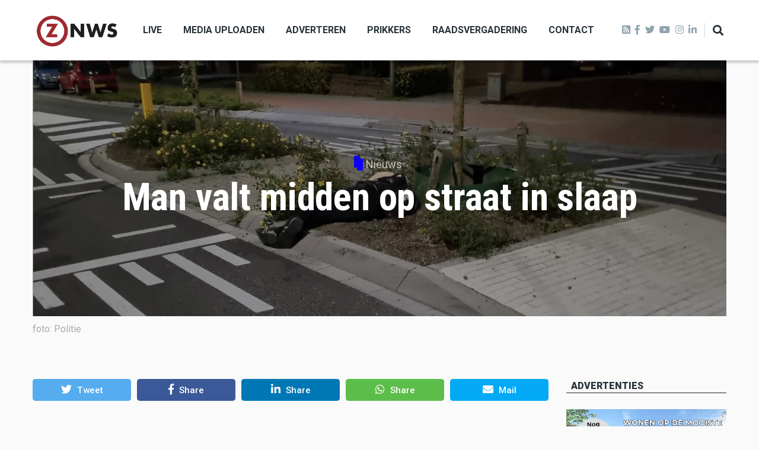

--- FILE ---
content_type: text/html; charset=UTF-8
request_url: https://zo-nws.nl/man-valt-midden-op-straat-slaap
body_size: 9934
content:
<!DOCTYPE html>
<html lang="en" dir="ltr" prefix="content: http://purl.org/rss/1.0/modules/content/  dc: http://purl.org/dc/terms/  foaf: http://xmlns.com/foaf/0.1/  og: http://ogp.me/ns#  rdfs: http://www.w3.org/2000/01/rdf-schema#  schema: http://schema.org/  sioc: http://rdfs.org/sioc/ns#  sioct: http://rdfs.org/sioc/types#  skos: http://www.w3.org/2004/02/skos/core#  xsd: http://www.w3.org/2001/XMLSchema# ">
  <head>
    <meta charset="utf-8" />
<script async src="https://www.googletagmanager.com/gtag/js?id=G-LR092JC9VB"></script>
<script>window.dataLayer = window.dataLayer || [];function gtag(){dataLayer.push(arguments)};gtag("js", new Date());gtag("set", "developer_id.dMDhkMT", true);gtag("config", "G-LR092JC9VB", {"groups":"default","page_placeholder":"PLACEHOLDER_page_location"});</script>
<link rel="canonical" href="https://zo-nws.nl/node/65002" />
<meta name="robots" content="index, follow" />
<link rel="image_src" href="https://zo-nws.nl/sites/default/files/2023-07/man_in_slaap_maastrichterstraat_foto_politie.png" />
<meta name="description" content="Hij lag in de middenberm van de Maastrichterstraat zijn roes uit te slapen." />
<meta name="keywords" content="Maastrichterstraat, brunssum" />
<meta property="og:site_name" content="ZO-NWS" />
<meta property="og:type" content="article" />
<meta property="og:url" content="https://zo-nws.nl/man-valt-midden-op-straat-slaap" />
<meta property="og:title" content="Man valt midden op straat in slaap" />
<meta property="og:description" content="Hij lag in de middenberm van de Maastrichterstraat zijn roes uit te slapen." />
<meta property="og:image" content="https://zo-nws.nl/sites/default/files/styles/facebook/public/2023-07/man_in_slaap_maastrichterstraat_foto_politie.png?h=54ca20e7&amp;itok=prWE4j9s" />
<meta property="og:image:type" content="image/png" />
<meta property="og:image:width" content="1200" />
<meta property="og:image:height" content="630" />
<meta property="og:updated_time" content="2023-07-02T08:18:47+02:00" />
<meta property="article:tag" content="Maastrichterstraat" />
<meta property="article:tag" content="brunssum" />
<meta property="article:published_time" content="2023-07-01T10:21:31+02:00" />
<meta property="article:modified_time" content="2023-07-02T08:18:47+02:00" />
<meta name="twitter:card" content="summary_large_image" />
<meta name="twitter:description" content="Hij lag in de middenberm van de Maastrichterstraat zijn roes uit te slapen." />
<meta name="twitter:title" content="Man valt midden op straat in slaap" />
<meta name="twitter:url" content="https://zo-nws.nl/man-valt-midden-op-straat-slaap" />
<meta name="twitter:image:height" content="512" />
<meta name="twitter:image:width" content="1024" />
<meta name="twitter:image" content="https://zo-nws.nl/sites/default/files/styles/twitter/public/2023-07/man_in_slaap_maastrichterstraat_foto_politie.png?h=54ca20e7&amp;itok=CW-xkCUL" />
<meta name="Generator" content="Drupal 9 (https://www.drupal.org)" />
<meta name="MobileOptimized" content="width" />
<meta name="HandheldFriendly" content="true" />
<meta name="viewport" content="width=device-width, initial-scale=1, shrink-to-fit=no" />
<meta http-equiv="X-UA-Compatible" content="IE=Edge" />
<link rel="icon" href="/core/misc/favicon.ico" type="image/jpeg" />

    <title>Man valt midden op straat in slaap | ZO-NWS</title>
    <link rel="stylesheet" media="all" href="/core/themes/stable/css/system/components/ajax-progress.module.css?t4fdbb" />
<link rel="stylesheet" media="all" href="/core/themes/stable/css/system/components/align.module.css?t4fdbb" />
<link rel="stylesheet" media="all" href="/core/themes/stable/css/system/components/autocomplete-loading.module.css?t4fdbb" />
<link rel="stylesheet" media="all" href="/core/themes/stable/css/system/components/fieldgroup.module.css?t4fdbb" />
<link rel="stylesheet" media="all" href="/core/themes/stable/css/system/components/container-inline.module.css?t4fdbb" />
<link rel="stylesheet" media="all" href="/core/themes/stable/css/system/components/clearfix.module.css?t4fdbb" />
<link rel="stylesheet" media="all" href="/core/themes/stable/css/system/components/details.module.css?t4fdbb" />
<link rel="stylesheet" media="all" href="/core/themes/stable/css/system/components/hidden.module.css?t4fdbb" />
<link rel="stylesheet" media="all" href="/core/themes/stable/css/system/components/item-list.module.css?t4fdbb" />
<link rel="stylesheet" media="all" href="/core/themes/stable/css/system/components/js.module.css?t4fdbb" />
<link rel="stylesheet" media="all" href="/core/themes/stable/css/system/components/nowrap.module.css?t4fdbb" />
<link rel="stylesheet" media="all" href="/core/themes/stable/css/system/components/position-container.module.css?t4fdbb" />
<link rel="stylesheet" media="all" href="/core/themes/stable/css/system/components/progress.module.css?t4fdbb" />
<link rel="stylesheet" media="all" href="/core/themes/stable/css/system/components/reset-appearance.module.css?t4fdbb" />
<link rel="stylesheet" media="all" href="/core/themes/stable/css/system/components/resize.module.css?t4fdbb" />
<link rel="stylesheet" media="all" href="/core/themes/stable/css/system/components/sticky-header.module.css?t4fdbb" />
<link rel="stylesheet" media="all" href="/core/themes/stable/css/system/components/system-status-counter.css?t4fdbb" />
<link rel="stylesheet" media="all" href="/core/themes/stable/css/system/components/system-status-report-counters.css?t4fdbb" />
<link rel="stylesheet" media="all" href="/core/themes/stable/css/system/components/system-status-report-general-info.css?t4fdbb" />
<link rel="stylesheet" media="all" href="/core/themes/stable/css/system/components/tabledrag.module.css?t4fdbb" />
<link rel="stylesheet" media="all" href="/core/themes/stable/css/system/components/tablesort.module.css?t4fdbb" />
<link rel="stylesheet" media="all" href="/core/themes/stable/css/system/components/tree-child.module.css?t4fdbb" />
<link rel="stylesheet" media="all" href="/modules/contrib/poll/css/poll.base.css?t4fdbb" />
<link rel="stylesheet" media="all" href="/modules/contrib/poll/css/poll.theme.css?t4fdbb" />
<link rel="stylesheet" media="all" href="/core/themes/stable/css/views/views.module.css?t4fdbb" />
<link rel="stylesheet" media="all" href="/modules/custom/themag_layouts/assets/css/section.css?t4fdbb" />
<link rel="stylesheet" media="all" href="/modules/custom/themag_layouts/assets/css/onecol-section.css?t4fdbb" />
<link rel="stylesheet" media="all" href="/modules/custom/themag_layouts/assets/css/twocol-section.css?t4fdbb" />
<link rel="stylesheet" media="all" href="/modules/contrib/paragraphs/css/paragraphs.unpublished.css?t4fdbb" />
<link rel="stylesheet" media="all" href="/core/themes/stable/css/core/assets/vendor/normalize-css/normalize.css?t4fdbb" />
<link rel="stylesheet" media="all" href="/core/themes/stable/css/core/normalize-fixes.css?t4fdbb" />
<link rel="stylesheet" media="all" href="https://use.fontawesome.com/releases/v5.7.1/css/all.css" />
<link rel="stylesheet" media="all" href="https://use.fontawesome.com/releases/v5.7.1/css/v4-shims.css" />
<link rel="stylesheet" media="all" href="https://fonts.googleapis.com/css?family=Roboto+Condensed:300,400,700|Roboto:300,300i,400,400i,500,500i,700,700i,900&amp;amp;subset=cyrillic,greek" />
<link rel="stylesheet" media="all" href="/core/themes/classy/css/components/action-links.css?t4fdbb" />
<link rel="stylesheet" media="all" href="/core/themes/classy/css/components/collapse-processed.css?t4fdbb" />
<link rel="stylesheet" media="all" href="/core/themes/classy/css/components/container-inline.css?t4fdbb" />
<link rel="stylesheet" media="all" href="/core/themes/classy/css/components/form.css?t4fdbb" />
<link rel="stylesheet" media="all" href="/core/themes/classy/css/components/inline-form.css?t4fdbb" />
<link rel="stylesheet" media="all" href="/core/themes/classy/css/components/tabledrag.css?t4fdbb" />
<link rel="stylesheet" media="all" href="/core/themes/classy/css/components/tableselect.css?t4fdbb" />
<link rel="stylesheet" media="all" href="/core/themes/classy/css/components/tablesort.css?t4fdbb" />
<link rel="stylesheet" media="all" href="/core/themes/classy/css/components/ui-dialog.css?t4fdbb" />
<link rel="stylesheet" media="all" href="/core/themes/classy/css/components/node.css?t4fdbb" />
<link rel="stylesheet" media="all" href="/themes/custom/themag/assets/css/themag.css?t4fdbb" />
<link rel="stylesheet" media="all" href="/themes/custom/themag_st/assets/css/subtheme.css?t4fdbb" />
<link rel="stylesheet" media="all" href="//code.jquery.com/ui/1.12.1/themes/base/jquery-ui.css" />
<link rel="stylesheet" media="all" href="/themes/custom/themag/assets/css/components/modules/we-megamenu.css?t4fdbb" />

    

    
  </head>
  <body class="path-node page-node-type-article">
  
          <a href="#main-content" class="visually-hidden focusable skip-link">
      Skip to main content
    </a>

        <div id="top"></div>

    
      <div class="dialog-off-canvas-main-canvas" data-off-canvas-main-canvas>
    <div class="layout-builder-powered-page">
    
<div class="header-container header-container--header-a js-page-header">
      
<header class="header header--header-a">

  <div class="header__container-wrapper--header__main js-sticky-header-element">
    <div class="header__container header__container--boxed">
      <div class="header__main">
        <div class="header__main__left">
            <div class="region region-logo">
    
<div id="block-themag-st-sitebranding-3" class="block block--system block--region-logo block--system-branding-block">
  
      
        <a href="/" rel="home" class="site-logo">
      <img src="/%3A/logo%20zonws.png" alt="Home" />
    </a>
      </div>

  </div>

            <div class="region region-header-primary-menu">
    
<div id="block-mainnavigation-2" class="block block--we-megamenu block--region-header-primary-menu block--we-megamenu-block:main">
  
      
      <div class="block__content"><div class="region-we-mega-menu">
	<a class="navbar-toggle collapsed">
	    <span class="icon-bar"></span>
	    <span class="icon-bar"></span>
	    <span class="icon-bar"></span>
	</a>
	<nav  class="main navbar navbar-default navbar-we-mega-menu hover-action" data-menu-name="main" data-block-theme="themag_st" data-style="Default" data-animation="None" data-delay="" data-duration="" data-autoarrow="" data-alwayshowsubmenu="" data-action="hover" data-mobile-collapse="0">
	  <div class="container-fluid">
	    <ul  class="we-mega-menu-ul nav nav-tabs">
  <li  class="we-mega-menu-li" data-level="0" data-element-type="we-mega-menu-li" description="" data-id="f691238c-6fb9-4e8a-92f1-cdfce56bf63e" data-submenu="0" hide-sub-when-collapse="0">
      <a class="we-mega-menu-li" title="" href="/live" target="">
      Live    </a>
    
</li><li  class="we-mega-menu-li" data-level="0" data-element-type="we-mega-menu-li" description="" data-id="b088ae38-e00a-4c27-97f4-2f407de03379" data-submenu="0" hide-sub-when-collapse="0">
      <a class="we-mega-menu-li" title="" href="/media-uploaden" target="">
      Media uploaden    </a>
    
</li><li  class="we-mega-menu-li" data-level="0" data-element-type="we-mega-menu-li" description="" data-id="912941b0-dc2f-4a55-a3b3-5184c7f2fedb" data-submenu="0" hide-sub-when-collapse="0">
      <a class="we-mega-menu-li" title="" href="/adverteren" target="">
      Adverteren    </a>
    
</li><li  class="we-mega-menu-li" data-level="0" data-element-type="we-mega-menu-li" description="" data-id="d070ab56-5643-4aa7-8d76-fa9a66f6cad7" data-submenu="0" hide-sub-when-collapse="0">
      <a class="we-mega-menu-li" title="" href="/prikkers" target="">
      Prikkers    </a>
    
</li><li  class="we-mega-menu-li" data-level="0" data-element-type="we-mega-menu-li" description="" data-id="34ca6d0b-b980-4fb2-9e1b-1aac76427d87" data-submenu="0" hide-sub-when-collapse="0">
      <a class="we-mega-menu-li" title="" href="/raadsvergadering" target="">
      Raadsvergadering    </a>
    
</li><li  class="we-mega-menu-li" data-level="0" data-element-type="we-mega-menu-li" description="" data-id="bc90acc3-cc7b-4e05-9ed4-548d4c4a43be" data-submenu="0" hide-sub-when-collapse="0">
      <a class="we-mega-menu-li" title="" href="/contact" target="">
      Contact    </a>
    
</li>
</ul>
	  </div>
	</nav>
</div></div>
  </div>

  </div>

        </div>
        <div class="header__main__right">
          
<div class="header__social-menu">
	<a class="rss" href="http://zo-nws.nl/rss.xml" target="_blank">
      <i class="fas fa-rss-square"></i>
  	</a>
      <a class="facebook" href="https://www.facebook.com/ZONWS/" target="_blank">
      <i class="fab fa-facebook-f"></i>
          </a>
      <a class="twitter" href="https://twitter.com/ZO_NWS" target="_blank">
      <i class="fab fa-twitter"></i>
          </a>
      <a class="youtube" href="https://youtube.com/LOOtelevisie" target="_blank">
      <i class="fab fa-youtube"></i>
          </a>
      <a class="instagram" href="https://www.instagram.com/zo_nws/" target="_blank">
      <i class="fab fa-instagram"></i>
          </a>
      <a class="linked-in" href="https://www.linkedin.com/in/lootv/detail/recent-activity/" target="_blank">
      <i class="fab fa-linkedin-in"></i>
          </a>
  </div>
          
<div class="header__user-nav">
  <div class="d-flex">
    
                  <button class="header__toggleable-button js-toggle-search">
          <i class="fas fa-search"></i>
        </button>
          
      </div>

  <button class="header__toggleable-button toggle-offcanvas-sidebar js-toggle-offcanvas-sidebar">
    <i class="fas fa-bars"></i>
  </button>
</div>
        </div>
      </div>
    </div>
    

  <div class="region region-search">
    <div class="container">
      <div class="row">
        <div class="col-12">

<div class="search-block-form block block--search block--region-search block--search-form-block block-search" data-drupal-selector="search-block-form" id="block-searchform-2" role="search">
  
    
      <div class="block-content"><form action="/search/node" method="get" id="search-block-form" accept-charset="UTF-8">
  <div class="js-form-item form-item js-form-type-search form-type-search js-form-item-keys form-item-keys form-no-label">
      <label for="edit-keys" class="visually-hidden">Search</label>
        <input title="Enter the terms you wish to search for." placeholder="Typ hier wat u wilt zoeken." data-drupal-selector="edit-keys" type="search" id="edit-keys" name="keys" value="" size="15" maxlength="128" class="form-search" />

        </div>
<div data-drupal-selector="edit-actions" class="form-actions js-form-wrapper form-wrapper" id="edit-actions"><input data-drupal-selector="edit-submit" type="submit" id="edit-submit" value="Zoeken" class="button js-form-submit form-submit" />
</div>

</form>
</div>
  </div>
</div>
      </div>
    </div>
  </div>


  </div>

</header>
  </div>
    

  <div class="region region--offcanvas-sidebar">
    <div id="offcanvas-sidebar" class="sidr" style="display: none;">
      <nav role="navigation" aria-labelledby="block-themag-st-mainnavigation-3-menu" id="block-themag-st-mainnavigation-3" class="block block--system block--region-offcanvas-sidebar block--system-menu-block:main block-menu navigation menu--main">
            
  <h2 class="block__title visually-hidden" id="block-themag-st-mainnavigation-3-menu">Main navigation</h2>
  

        
              <ul class="menu">
                    <li class="menu-item">
        <a href="/live" data-drupal-link-system-path="node/82">Live</a>
              </li>
                <li class="menu-item">
        <a href="/media-uploaden" data-drupal-link-system-path="node/88">Media uploaden</a>
              </li>
                <li class="menu-item">
        <a href="/adverteren" data-drupal-link-system-path="node/163">Adverteren</a>
              </li>
                <li class="menu-item">
        <a href="/prikkers" data-drupal-link-system-path="node/127">Prikkers</a>
              </li>
                <li class="menu-item">
        <a href="/raadsvergadering" data-drupal-link-system-path="node/119">Raadsvergadering</a>
              </li>
                <li class="menu-item">
        <a href="/contact" data-drupal-link-system-path="node/83">Contact</a>
              </li>
        </ul>
  


  </nav>

    </div>
  </div>
  <div class="offcanvas-sidebar-overlay"></div>


    
      <div class="region region-content">
    <div data-drupal-messages-fallback class="hidden"></div>
<div id="block-themag-st-content" class="block block--system block--region-content block--system-main-block">
  
      
      <div class="block__content">
<article data-history-node-id="65002" role="article" about="/man-valt-midden-op-straat-slaap" class="node node--type-article node--promoted node--view-mode-full">

  
    

  
  <div class="node__content">
    
  <div  class="themag-layout themag-layout--onecol-section themag-layout--onecol-section--12 themag-layout--my-default">
    <div  class="container">
      <div  class="row">
                  <div  class="themag-layout__region themag-layout__region--first">
            <div>
<div class="views-element-container block block--views block--views-block:mg-article-headers-block-2">
  
      
      <div class="block__content"><div><div class="art2-header view view-mg-article-headers view-id-mg_article_headers view-display-id-block_2 js-view-dom-id-cb3bfb43b7f60e5e19c4a861070cfe740b3b2dc67bca9d89448978ab613413c1">
  
    
      
      <div class="view-content">
          <div class="views-row"><header class="article-header article-header--layout-2">
  <div class="article-header__content">

    <div class="article-header__channel">
      <div class="channel channel--white">
        <div class="channel__icon" data-background data-color="rgb(14,0,255)"></div>
        <div class="channel__label"><a href="/nieuws" hreflang="en">Nieuws</a></div>
      </div>
    </div>

    <div class="article-header__title">
      <h1 class="article-title article-title--large article-title--white">Man valt midden op straat in slaap</h1>
    </div>

  </div>
<img src="/sites/default/files/styles/article_2_header_1170x530px/public/2023-07/man_in_slaap_maastrichterstraat_foto_politie.png?itok=nITxkPrV" />
</header>

  <figure class="media-image view-mode-default">
    
            <div class="field field--name-field-image field--type-image field--label-hidden field__item">  <img loading="lazy" src="/sites/default/files/2023-07/man_in_slaap_maastrichterstraat_foto_politie.png" width="1196" height="732" alt="" typeof="foaf:Image" class="img-fluid" />

</div>
      
    
          <figcaption>
            <div class="field field--name-field-description field--type-string-long field--label-hidden field__item">foto: Politie</div>
      </figcaption>
      </figure>
</div>

    </div>
  
          </div>
</div>
</div>
  </div>
</div>
          </div>
              </div>
    </div>
  </div>


  <div  class="themag-layout themag-layout--twocol-section themag-layout--twocol-section--9-3 themag-layout--my-default content-secion-builder">
    <div  class="container">
      <div  class="row">
                  <div  class="themag-layout__region themag-layout__region--first">
            <div>
<div class="block block--shariff block--shariff-block">
  
      
      <div class="block__content"><div class="shariff"   data-services="[&quot;twitter&quot;,&quot;facebook&quot;,&quot;linkedin&quot;,&quot;whatsapp&quot;,&quot;mail&quot;]" data-theme="colored" data-css="complete" data-orientation="horizontal" data-mail-url="mailto:" data-lang="en">
    
        
</div>
</div>
  </div>

<div class="views-element-container block block--views block--views-block:mg-article-authored-info-block-1">
  
      
      <div class="block__content"><div><div class="view view-mg-article-authored-info view-id-mg_article_authored_info view-display-id-block_1 js-view-dom-id-93f6dfe591b27909098284ebacc1a0b051633d2b39d0092c2b534546e4480207">
  
    
      
      <div class="view-content">
          <div class="views-row"><div class="views-field views-field-user-picture"><div class="field-content">  <a href="/twan-senden" hreflang="en"><img loading="lazy" src="/sites/default/files/styles/mg_user_profile_picture_thumbnail/public/pictures/2020-11/favicon.png?h=deb3069b&amp;itok=Lg2LFc1c" width="60" height="60" alt="" typeof="foaf:Image" class="img-fluid" />

</a>
</div></div></div>

    </div>
  
          </div>
</div>
</div>
  </div>

<div class="block block--layout-builder block--field-block:node:article:uid">
  
      
      <div class="block__content"><span class="field field--name-uid field--type-entity-reference field--label-hidden"><a title="View user profile." href="/twan-senden" lang="" about="/twan-senden" typeof="schema:Person" property="schema:name" datatype="" class="username">Twan Senden</a></span>
</div>
  </div>

<div class="block block--layout-builder block--field-block:node:article:created">
  
      
      <div class="block__content"><span class="field field--name-created field--type-created field--label-hidden">Gepubliceerd op 1/07/2023 om 10:21</span>
</div>
  </div>

<div class="block block--layout-builder block--field-block:node:article:changed">
  
      
      <div class="block__content">
            <div class="field field--name-changed field--type-changed field--label-hidden field__item">Laatst bewerkt op 2/07/2023 om 08:18</div>
      </div>
  </div>

<div class="block block--layout-builder block--field-block:node:article:field-paragraphs">
  
      
      <div class="block__content">
      <div class="field field--name-field-paragraphs field--type-entity-reference-revisions field--label-hidden field__items">
              <div class="field__item">  <div class="paragraph paragraph--type--text paragraph--view-mode--default">
          
            <div class="clearfix text-formatted field field--name-field-text field--type-text-long field--label-hidden field__item"><p><strong>De politie heeft in de nacht van vrijdag op zaterdag een man aangetroffen die op straat in slaap was gevallen. </strong></p>

<p>Hij lag in de middenberm van de Maastrichterstraat in Brunssum zijn roes uit te slapen. Hij lag tussen de struiken met zijn voeten gevaarlijk op de rijbaan.</p>

<p>Agenten hebben de man gewekt en richting zijn thuisadres gestuurd.</p>
</div>
      
      </div>
</div>
          </div>
  </div>
  </div>

<div class="block block--layout-builder block--field-block:node:article:field-tags">
  
      
      <div class="block__content">
  <div class="field field--name-field-tags field--type-entity-reference field--label-inline clearfix">
    <div class="field__label">Tags</div>
          <div class="field__items">
              <div class="field__item"><a href="/tag/maastrichterstraat" hreflang="en">Maastrichterstraat</a></div>
          <div class="field__item"><a href="/tag/brunssum" hreflang="en">brunssum</a></div>
              </div>
      </div>
</div>
  </div>

<div class="views-element-container block block--views block--views-block:uitgebreide-advertentie-block-1">
  
      
      <div class="block__content"><div><div class="view view-uitgebreide-advertentie view-id-uitgebreide_advertentie view-display-id-block_1 js-view-dom-id-6cd56c720f3fc77bf4f9a360264495d396fc966d99465c72ba23aed35793eafd">
  
    
      
      <div class="view-content">
          <div class="views-row"><div class="views-field views-field-field-advertentie-type"><div class="field-content">  <div class="paragraph paragraph--type--image paragraph--view-mode--default">
          
            <div class="field field--name-field-image field--type-entity-reference field--label-hidden field__item">
  <figure class="media-image view-mode-default">
    
            <div class="field field--name-field-image field--type-image field--label-hidden field__item">  <img loading="lazy" src="/sites/default/files/2025-10/zwemles_odb_kabelkrant.jpg" width="1920" height="1080" alt="" typeof="foaf:Image" class="img-fluid" />

</div>
      
    
          <figcaption></figcaption>
      </figure>
</div>
      
      </div>
</div></div><div class="views-field views-field-nothing"><span class="field-content">Reclame</span></div></div>

    </div>
  
          </div>
</div>
</div>
  </div>

<div class="views-element-container block block--views block--views-block:herbruikbaar-tekstblok--block-1">
  
      
      <div class="block__content"><div><div class="view view-herbruikbaar-tekstblok- view-id-herbruikbaar_tekstblok_ view-display-id-block_1 js-view-dom-id-ab7f0434c5a78dee76fd6e46ba3d3c3d6e8bb51903a93833386e76cf6272df60">
  
    
      
      <div class="view-content">
          <div class="views-row"><div class="views-field views-field-body"><div class="field-content"><p><strong>Meld u aan en doe mee in het ZO-NWS Parkstad Opiniepanel!<br />
Via het opiniepanel kunt u uw mening geven over allerlei actuele en relevante onderwerpen. ZO-NWS gebruikt uw meningen en adviezen voor journalistieke uitingen. Ook kunnen de uitkomsten van het panel gebruikt worden in onze radio- en televisie-uitzendingen. Iedereen die in de regio Parkstad Limburg woont en 18 jaar of ouder is, kan zich <a href="https://zo-nws.questionpro.com/opiniepanel">hier aanmelden</a>.</strong></p>

<p>-----</p>

<p>Heb jij een nieuwstip voor onze redactie of een opmerking?<br />
Stuur ons een e-mail of vul het <a href="https://www.zo-nws.nl/contact">contactformulier</a> in.</p>
</div></div></div>

    </div>
  
          </div>
</div>
</div>
  </div>
</div>
          </div>
        
                  <div  class="themag-layout__region themag-layout__region--second">
            <div>
<div class="views-element-container block block--views block--views-block:advertentie-view-block-1">
  
          <h2 class="block__title">
         <span class="title-text">Advertenties</span>
      </h2>
      
      <div class="block__content"><div><div class="view view-advertentie-view view-id-advertentie_view view-display-id-block_1 js-view-dom-id-31a4873593fc874f53202a645b565b818b79910f0c533e1116a5dd81317f69eb">
  
    
      
      <div class="view-content">
          <div class="views-row"><div class="views-field views-field-field-afbeelding"><div class="field-content"><a href="https://www.woneninLindehof.nl" target="_blank">  <img loading="lazy" src="/sites/default/files/styles/medium_teaser_card/public/2025-06/Banner_ZoNws_Lindehof_Brunssum.png?h=09edcfa9&amp;itok=rC9uBea5" width="500" height="280" alt="Banner wonen in Lindenhof Brunssum OPS" typeof="foaf:Image" class="img-fluid" />


</a></div></div></div>
    <div class="views-row"><div class="views-field views-field-field-afbeelding"><div class="field-content"><a href="https://www.deruijtermakelaardij.nu" target="_blank">  <img loading="lazy" src="/sites/default/files/styles/medium_teaser_card/public/2025-08/Reclame%20website%20de%20Ruiter%20augustus.jpg?h=d1cb525d&amp;itok=7Qm4h2_o" width="500" height="280" alt="Reclame website de Ruiter augustus 2025" typeof="foaf:Image" class="img-fluid" />


</a></div></div></div>
    <div class="views-row"><div class="views-field views-field-field-afbeelding"><div class="field-content"><a href="https://apps.appmachine.com/lootv" target="_blank">  <img loading="lazy" src="/sites/default/files/styles/medium_teaser_card/public/2020-12/ZO-NWS%20app%20met%20text.png?h=f34a850b&amp;itok=0iPl4zFt" width="500" height="280" alt="zo-nws app" typeof="foaf:Image" class="img-fluid" />


</a></div></div></div>

    </div>
  
          </div>
</div>
</div>
  </div>
</div>
          </div>
              </div>
    </div>
  </div>


  <div  class="themag-layout themag-layout--onecol-section themag-layout--onecol-section--12 themag-layout--my-default">
    <div  class="container">
      <div  class="row">
                  <div  class="themag-layout__region themag-layout__region--first">
            <div>
<div class="views-element-container block block--views block--views-block:mg-content-related-by-tags-block-1">
  
          <h2 class="block__title">
         <span class="title-text">Gerelateerd</span>
      </h2>
      
      <div class="block__content"><div><div class="view view-mg-content-related-by-tags view-id-mg_content_related_by_tags view-display-id-block_1 js-view-dom-id-67bbcc884519ad2a36894ffe5163dc74034447f77b60774d01a53fbfb74b544f">
  
    
      
      <div class="view-content">
      <div class="list">
  
  <ul>

          <li>
<article data-history-node-id="72165" role="article" about="/hoogste-navo-baas-bezoekt-jfc-en-awacs-basis" class="teaser--item teaser--small-item teaser">

          <div class="teaser__media">
      <div class="position-relative">
                              <div class="teaser__media-icons">
              <i class="fas fa-camera"></i>
            </div>
                                    <div class="image teaser__image">
            <a href="/hoogste-navo-baas-bezoekt-jfc-en-awacs-basis">
              
            <div class="field field--name-field-teaser-media field--type-entity-reference field--label-hidden field__item">
            <div class="field field--name-field-image field--type-image field--label-hidden field__item">    <picture>
                  <source srcset="/sites/default/files/styles/small_teaser_item/public/2025-11/mark_rutte_bij_jfc_foto_jfc.jpg?h=a1e1a043&amp;itok=nsSG141b 1x" media="all and (min-width: 768px)" type="image/jpeg"/>
              <source srcset="/sites/default/files/styles/small_teaser_item_mobile/public/2025-11/mark_rutte_bij_jfc_foto_jfc.jpg?h=a1e1a043&amp;itok=W8ZYMg0O 1x" type="image/jpeg"/>
                  <img src="/sites/default/files/styles/small_teaser_item/public/2025-11/mark_rutte_bij_jfc_foto_jfc.jpg?h=a1e1a043&amp;itok=nsSG141b" alt="" typeof="foaf:Image" class="img-fluid" />

  </picture>

</div>
      </div>
      
            </a>
          </div>
              </div>
    </div>
  
      <div class="teaser__content">
      
                                  <header>
                                          <div class="channel teaser__channel">
                  

            <div class="field field--name-field-channel field--type-entity-reference field--label-hidden field__item">
        <i style="background-color: #0E00FF;
                  opacity: 1">
        </i>
        <a href="/nieuws" hreflang="en">Nieuws</a>
      </div>
      
                </div>
                                                    
              <h2 class="teaser__headline">
                <a href="/hoogste-navo-baas-bezoekt-jfc-en-awacs-basis"><span class="field field--name-title field--type-string field--label-hidden">Hoogste NAVO-baas bezoekt JFC en Awacs-basis</span>
</a>
              </h2>
              
                      </header>
        
                                                            <footer class="teaser__authored">
                                                      <span class="date">13 Nov 2025</span>
                                                                </footer>
                              
                                  <div class="teaser__body">
            
          </div>
                  </div>
  </article>
</li>
          <li>
<article data-history-node-id="72164" role="article" about="/navo-landen-zoeken-opnieuw-alternatief-voor-awacs-toestellen" class="teaser--item teaser--small-item teaser">

          <div class="teaser__media">
      <div class="position-relative">
                          <div class="image teaser__image">
            <a href="/navo-landen-zoeken-opnieuw-alternatief-voor-awacs-toestellen">
              
            <div class="field field--name-field-teaser-media field--type-entity-reference field--label-hidden field__item">
            <div class="field field--name-field-image field--type-image field--label-hidden field__item">    <picture>
                  <source srcset="/sites/default/files/styles/small_teaser_item/public/2024-10/awacs_vliegtuig_gemoderniseerd_foto_e3a_component.jpg?h=a1e1a043&amp;itok=LVD4Fs7P 1x" media="all and (min-width: 768px)" type="image/jpeg"/>
              <source srcset="/sites/default/files/styles/small_teaser_item_mobile/public/2024-10/awacs_vliegtuig_gemoderniseerd_foto_e3a_component.jpg?h=a1e1a043&amp;itok=-gCoi1F6 1x" type="image/jpeg"/>
                  <img src="/sites/default/files/styles/small_teaser_item/public/2024-10/awacs_vliegtuig_gemoderniseerd_foto_e3a_component.jpg?h=a1e1a043&amp;itok=LVD4Fs7P" alt="" typeof="foaf:Image" class="img-fluid" />

  </picture>

</div>
      </div>
      
            </a>
          </div>
              </div>
    </div>
  
      <div class="teaser__content">
      
                                  <header>
                                          <div class="channel teaser__channel">
                  

            <div class="field field--name-field-channel field--type-entity-reference field--label-hidden field__item">
        <i style="background-color: #0E00FF;
                  opacity: 1">
        </i>
        <a href="/nieuws" hreflang="en">Nieuws</a>
      </div>
      
                </div>
                                                    
              <h2 class="teaser__headline">
                <a href="/navo-landen-zoeken-opnieuw-alternatief-voor-awacs-toestellen"><span class="field field--name-title field--type-string field--label-hidden">NAVO-landen zoeken opnieuw alternatief voor Awacs-toestellen</span>
</a>
              </h2>
              
                      </header>
        
                                                            <footer class="teaser__authored">
                                                      <span class="date">13 Nov 2025</span>
                                                                </footer>
                              
                                  <div class="teaser__body">
            
          </div>
                  </div>
  </article>
</li>
          <li>
<article data-history-node-id="72154" role="article" about="/inschrijving-voor-parelloop-2026-geopend" class="teaser--item teaser--small-item teaser">

          <div class="teaser__media">
      <div class="position-relative">
                          <div class="image teaser__image">
            <a href="/inschrijving-voor-parelloop-2026-geopend">
              
            <div class="field field--name-field-teaser-media field--type-entity-reference field--label-hidden field__item">
            <div class="field field--name-field-image field--type-image field--label-hidden field__item">    <picture>
                  <source srcset="/sites/default/files/styles/small_teaser_item/public/2025-04/parelloop35ebrunssum_0018_1.jpg?h=06ac0d8c&amp;itok=9Rw04hJC 1x" media="all and (min-width: 768px)" type="image/jpeg"/>
              <source srcset="/sites/default/files/styles/small_teaser_item_mobile/public/2025-04/parelloop35ebrunssum_0018_1.jpg?h=06ac0d8c&amp;itok=-lZKn_c3 1x" type="image/jpeg"/>
                  <img src="/sites/default/files/styles/small_teaser_item/public/2025-04/parelloop35ebrunssum_0018_1.jpg?h=06ac0d8c&amp;itok=9Rw04hJC" alt="" typeof="foaf:Image" class="img-fluid" />

  </picture>

</div>
      </div>
      
            </a>
          </div>
              </div>
    </div>
  
      <div class="teaser__content">
      
                                  <header>
                                          <div class="channel teaser__channel">
                  

            <div class="field field--name-field-channel field--type-entity-reference field--label-hidden field__item">
        <i style="background-color: #00FFC1;
                  opacity: 1">
        </i>
        <a href="/sport" hreflang="en">Sport</a>
      </div>
      
                </div>
                                                    
              <h2 class="teaser__headline">
                <a href="/inschrijving-voor-parelloop-2026-geopend"><span class="field field--name-title field--type-string field--label-hidden">Inschrijving voor Parelloop 2026 geopend</span>
</a>
              </h2>
              
                      </header>
        
                                                            <footer class="teaser__authored">
                                                      <span class="date">12 Nov 2025</span>
                                                                </footer>
                              
                                  <div class="teaser__body">
            
          </div>
                  </div>
  </article>
</li>
    
  </ul>

</div>

    </div>
  
          </div>
</div>
</div>
  </div>
</div>
          </div>
              </div>
    </div>
  </div>


  </div>

</article>
</div>
  </div>

  </div>

  <footer class="page-footer">
  <div class="footer-wrapper">
    <div class="container">
      <div class="row">
        <div class="col-12 col-lg-4 mb-4 mb-lg-0">  <div class="region region-footer-first">
    
<div id="block-sitebranding" class="block block--system block--region-footer-first block--system-branding-block">
  
      
        <a href="/" rel="home" class="site-logo">
      <img src="/%3A/logo%20zonws.png" alt="Home" />
    </a>
      </div>

<div id="block-themag-st-shortaboutus-2" class="block block--block-content block--region-footer-first block--block-content:7220b7e7-3ead-421a-b249-d9279bcadfc2">
  
      
      <div class="block__content">
            <div class="clearfix text-formatted field field--name-body field--type-text-with-summary field--label-hidden field__item"><p>ZO-NWS is dè streekomroep voor de regio Parkstad Limburg. De uitzendingen zijn in heel Zuid-Limburg te zien via Ziggo en de diverse glasvezel-aanbieders. Ook is de publieke omroep te volgen via internet en sociale media.</p>

<p><a href="https://www.zo-nws.nl/missie-en-visie">Missie en visie</a><br /><a href="https://www.zo-nws.nl/de-redactie">De redactie</a><br /><a href="https://zo-nws.nl/klachten">Klachtenprocedure</a><br /><a href="https://www.zo-nws.nl/privacy-beleid">Privacybeleid</a></p>
</div>
      </div>
  </div>

  </div>
</div>
        <div class="col-12 col-lg-4 mb-4 mb-lg-0">  <div class="region region-footer-second">
    
<div class="views-element-container block block--views block--region-footer-second block--views-block:content-recent-block-1" id="block-themag-st-views-block-content-recent-block-1-2">
  
          <h2 class="block__title">
         <span class="title-text">Laatste nieuws</span>
      </h2>
      
      <div class="block__content"><div><div class="view view-content-recent view-id-content_recent view-display-id-block_1 js-view-dom-id-5124e2c5f5f1decf446be422e484627d574b0e80a282924a63115293598e0a6f">
  
    
      
      <div class="view-content">
      <div class="list list--tiny">
  
  <ul>

          <li>
<article data-history-node-id="72165" role="article" about="/hoogste-navo-baas-bezoekt-jfc-en-awacs-basis" class="teaser--item teaser--tiny-item teaser">

          <div class="teaser__media">
      <div class="position-relative">
                              <div class="teaser__media-icons">
              <i class="fas fa-camera"></i>
            </div>
                                    <div class="image teaser__image">
            <a href="/hoogste-navo-baas-bezoekt-jfc-en-awacs-basis">
              
            <div class="field field--name-field-teaser-media field--type-entity-reference field--label-hidden field__item">
            <div class="field field--name-field-image field--type-image field--label-hidden field__item">  <img loading="lazy" src="/sites/default/files/styles/tiny_teaser_item/public/2025-11/mark_rutte_bij_jfc_foto_jfc.jpg?h=a1e1a043&amp;itok=2hqy_NfX" width="140" height="79" alt="" typeof="foaf:Image" class="img-fluid" />


</div>
      </div>
      
            </a>
          </div>
              </div>
    </div>
  
      <div class="teaser__content">
      
                                  <header>
                                                                
              <h2 class="teaser__headline">
                <a href="/hoogste-navo-baas-bezoekt-jfc-en-awacs-basis"><span class="field field--name-title field--type-string field--label-hidden">Hoogste NAVO-baas bezoekt JFC en Awacs-basis</span>
</a>
              </h2>
              
                      </header>
        
                                                            <footer class="teaser__authored">
                                                      <span class="date">13 Nov 2025</span>
                                                                </footer>
                              
                                  <div class="teaser__body">
            
          </div>
                  </div>
  </article>
</li>
          <li>
<article data-history-node-id="72164" role="article" about="/navo-landen-zoeken-opnieuw-alternatief-voor-awacs-toestellen" class="teaser--item teaser--tiny-item teaser">

          <div class="teaser__media">
      <div class="position-relative">
                          <div class="image teaser__image">
            <a href="/navo-landen-zoeken-opnieuw-alternatief-voor-awacs-toestellen">
              
            <div class="field field--name-field-teaser-media field--type-entity-reference field--label-hidden field__item">
            <div class="field field--name-field-image field--type-image field--label-hidden field__item">  <img loading="lazy" src="/sites/default/files/styles/tiny_teaser_item/public/2024-10/awacs_vliegtuig_gemoderniseerd_foto_e3a_component.jpg?h=a1e1a043&amp;itok=8FAI8hym" width="140" height="79" alt="" typeof="foaf:Image" class="img-fluid" />


</div>
      </div>
      
            </a>
          </div>
              </div>
    </div>
  
      <div class="teaser__content">
      
                                  <header>
                                                                
              <h2 class="teaser__headline">
                <a href="/navo-landen-zoeken-opnieuw-alternatief-voor-awacs-toestellen"><span class="field field--name-title field--type-string field--label-hidden">NAVO-landen zoeken opnieuw alternatief voor Awacs-toestellen</span>
</a>
              </h2>
              
                      </header>
        
                                                            <footer class="teaser__authored">
                                                      <span class="date">13 Nov 2025</span>
                                                                </footer>
                              
                                  <div class="teaser__body">
            
          </div>
                  </div>
  </article>
</li>
          <li>
<article data-history-node-id="72162" role="article" about="/stijn-daemen-stopt-als-wielrenner" class="teaser--item teaser--tiny-item teaser">

          <div class="teaser__media">
      <div class="position-relative">
                              <div class="teaser__media-icons">
              <i class="far fa-play-circle"></i>
            </div>
                                    <div class="image teaser__image">
            <a href="/stijn-daemen-stopt-als-wielrenner">
              
            <div class="field field--name-field-teaser-media field--type-entity-reference field--label-hidden field__item">
            <div class="field field--name-field-image field--type-image field--label-hidden field__item">  <img loading="lazy" src="/sites/default/files/styles/tiny_teaser_item/public/2025-11/20251113_stijn_daemen.jpg?h=d1cb525d&amp;itok=hPvAuimX" width="140" height="79" alt="" typeof="foaf:Image" class="img-fluid" />


</div>
      </div>
      
            </a>
          </div>
              </div>
    </div>
  
      <div class="teaser__content">
      
                                  <header>
                                                                
              <h2 class="teaser__headline">
                <a href="/stijn-daemen-stopt-als-wielrenner"><span class="field field--name-title field--type-string field--label-hidden">VIDEO: Stijn Daemen stopt als wielrenner</span>
</a>
              </h2>
              
                      </header>
        
                                                            <footer class="teaser__authored">
                                                      <span class="date">13 Nov 2025</span>
                                                                </footer>
                              
                                  <div class="teaser__body">
            
          </div>
                  </div>
  </article>
</li>
    
  </ul>

</div>

    </div>
  
          </div>
</div>
</div>
  </div>

  </div>
</div>
        <div class="col-12 col-lg-4">  <div class="region region-footer-third">
    
<div class="views-element-container block block--views block--region-footer-third block--views-block:mg-popular-tags-block-1" id="block-themag-st-views-block-mg-popular-tags-block-1-2">
  
          <h2 class="block__title">
         <span class="title-text">Populaire tags</span>
      </h2>
      
      <div class="block__content"><div><div class="tag-list view view-mg-popular-tags view-id-mg_popular_tags view-display-id-block_1 js-view-dom-id-b8996d64e9135391e1a757770aa3cf9e2e010afab55c4c9868587e2268c8b181">
  
    
      
      <div class="view-content">
      <div>
  
  <ul class="list-unstyled">

          <li><div class="views-field views-field-name"><span class="field-content"><a href="/tag/brunssum" hreflang="en">brunssum</a></span></div></li>
          <li><div class="views-field views-field-name"><span class="field-content"><a href="/tag/heerlen" hreflang="en">heerlen</a></span></div></li>
          <li><div class="views-field views-field-name"><span class="field-content"><a href="/tag/kerkrade" hreflang="en">kerkrade</a></span></div></li>
          <li><div class="views-field views-field-name"><span class="field-content"><a href="/tag/beekdaelen" hreflang="en">beekdaelen</a></span></div></li>
          <li><div class="views-field views-field-name"><span class="field-content"><a href="/tag/landgraaf" hreflang="en">landgraaf</a></span></div></li>
          <li><div class="views-field views-field-name"><span class="field-content"><a href="/tag/schinveld" hreflang="en">schinveld</a></span></div></li>
          <li><div class="views-field views-field-name"><span class="field-content"><a href="/tag/roda-jc" hreflang="en">Roda jc</a></span></div></li>
          <li><div class="views-field views-field-name"><span class="field-content"><a href="/tag/112" hreflang="en">112</a></span></div></li>
          <li><div class="views-field views-field-name"><span class="field-content"><a href="/tag/voerendaal" hreflang="en">Voerendaal</a></span></div></li>
          <li><div class="views-field views-field-name"><span class="field-content"><a href="/tag/politie" hreflang="en">politie</a></span></div></li>
    
  </ul>

</div>

    </div>
  
          </div>
</div>
</div>
  </div>


<div class="search-block-form block block--search block--region-footer-third block--search-form-block block-search" data-drupal-selector="search-block-form-2" id="block-searchform" role="search">
  
      <h2 class="block__title block-title">
       <span class="title-text">Zoeken</span>
    </h2>
    
      <div class="block-content"><form action="/search/node" method="get" id="search-block-form--2" accept-charset="UTF-8">
  <div class="js-form-item form-item js-form-type-search form-type-search js-form-item-keys form-item-keys form-no-label">
      <label for="edit-keys--2" class="visually-hidden">Search</label>
        <input title="Enter the terms you wish to search for." placeholder="Typ hier wat u wilt zoeken." data-drupal-selector="edit-keys" type="search" id="edit-keys--2" name="keys" value="" size="15" maxlength="128" class="form-search" />

        </div>
<div data-drupal-selector="edit-actions" class="form-actions js-form-wrapper form-wrapper" id="edit-actions--2"><input data-drupal-selector="edit-submit" type="submit" id="edit-submit--2" value="Zoeken" class="button js-form-submit form-submit" />
</div>

</form>
</div>
  </div>

  </div>
</div>
      </div>
    </div>
  </div>
  <div class="footer-bottom-wrapper">
    <div class="container">
      <div class="row align-items-center justify-content-between py-4">
        <div class="col-12 col-lg-auto flex-last flex-lg-unordered text-center text-lg-left">
              <div class="region region-footer-bottom-first">
    
<div id="block-themag-st-copyrightnotice-2" class="block block--block-content block--region-footer-bottom-first block--block-content:b53fdcd3-00e9-4c33-bcd1-c7e58557ef43">
  
      
      <div class="block__content">
            <div class="clearfix text-formatted field field--name-body field--type-text-with-summary field--label-hidden field__item"><p>ZO-NWS  © 2025<span style="float: right"><a data-entity-substitution="canonical" data-entity-type="node" data-entity-uuid="0e5ae25f-ed37-4c28-8815-5fdea705dca4" href="/privacy-beleid" title="Privacy beleid">Privacy beleid</a></span></p>
</div>
      </div>
  </div>

  </div>

        </div>
        <div class="col-12 col-lg-auto flex-first flex-lg-unordered text-center text-lg-left">
          
        </div>
      </div>
    </div>
  </div>
</footer>
</div>

  </div>

    
    <script type="application/json" data-drupal-selector="drupal-settings-json">{"path":{"baseUrl":"\/","scriptPath":null,"pathPrefix":"","currentPath":"node\/65002","currentPathIsAdmin":false,"isFront":false,"currentLanguage":"en"},"pluralDelimiter":"\u0003","suppressDeprecationErrors":true,"google_analytics":{"account":"G-LR092JC9VB","trackOutbound":true,"trackMailto":true,"trackTel":true,"trackDownload":true,"trackDownloadExtensions":"7z|aac|arc|arj|asf|asx|avi|bin|csv|doc(x|m)?|dot(x|m)?|exe|flv|gif|gz|gzip|hqx|jar|jpe?g|js|mp(2|3|4|e?g)|mov(ie)?|msi|msp|pdf|phps|png|ppt(x|m)?|pot(x|m)?|pps(x|m)?|ppam|sld(x|m)?|thmx|qtm?|ra(m|r)?|sea|sit|tar|tgz|torrent|txt|wav|wma|wmv|wpd|xls(x|m|b)?|xlt(x|m)|xlam|xml|z|zip"},"theMag":[],"themag":{"header":{"stickyHeader":1}},"ajaxTrustedUrl":{"\/search\/node":true},"statistics":{"data":{"nid":"65002"},"url":"\/core\/modules\/statistics\/statistics.php"},"user":{"uid":0,"permissionsHash":"13159c547a2697569b8f1ee6059bebde39448a304eec3a31be3e05a8456444dc"}}</script>
<script src="/core/assets/vendor/jquery/jquery.min.js?v=3.6.0"></script>
<script src="/core/misc/polyfills/element.matches.js?v=9.4.8"></script>
<script src="/core/misc/polyfills/object.assign.js?v=9.4.8"></script>
<script src="/core/assets/vendor/once/once.min.js?v=1.0.1"></script>
<script src="/core/assets/vendor/jquery-once/jquery.once.min.js?v=2.2.3"></script>
<script src="/core/misc/drupalSettingsLoader.js?v=9.4.8"></script>
<script src="/core/misc/drupal.js?v=9.4.8"></script>
<script src="/core/misc/drupal.init.js?v=9.4.8"></script>
<script src="/core/assets/vendor/picturefill/picturefill.min.js?v=3.0.3"></script>
<script src="/modules/contrib/google_analytics/js/google_analytics.js?v=9.4.8"></script>
<script src="/themes/custom/themag/themes/charm/vendor/parallax.js/parallax.min.js?v=1.5.0"></script>
<script src="/themes/custom/themag/themes/charm/vendor/sidr/dist/jquery.sidr.min.js?v=2.2.1"></script>
<script src="/core/misc/jquery.once.bc.js?v=9.4.8"></script>
<script src="/themes/custom/themag/assets/js/sidr-off-canvas-main-menu.js?t4fdbb"></script>
<script src="/themes/custom/themag/assets/js/drupal-tabs.js?t4fdbb"></script>
<script src="/themes/custom/themag/assets/js/utilities-background.js?t4fdbb"></script>
<script src="//code.jquery.com/ui/1.12.1/jquery-ui.js"></script>
<script src="/themes/custom/themag_st/assets/js/custom.js?v=9.4.8"></script>
<script src="/themes/custom/themag/assets/js/sticky-header.js?t4fdbb"></script>
<script src="/themes/custom/themag/assets/js/toggle-search-block.js?t4fdbb"></script>
<script src="/themes/custom/themag/themes/charm/js/smooth-scroll.js?t4fdbb"></script>
<script src="/themes/custom/themag/assets/js/back-to-top-button.js?t4fdbb"></script>
<script src="/core/modules/statistics/statistics.js?v=9.4.8"></script>
<script src="/modules/custom/themag_layouts/assets/js/sticky-kit.min.js?v=1.1.3"></script>
<script src="/modules/custom/themag_layouts/assets/js/sticky-columns.js?v=9.4.8"></script>
<script src="/libraries/shariff/shariff.complete.js?v=9.4.8"></script>
<script src="/modules/contrib/we_megamenu/assets/js/we_mobile_menu.js?v=1"></script>
<script src="/modules/contrib/we_megamenu/assets/js/we_megamenu_frontend.js?v=1"></script>
<script src="/themes/custom/themag/assets/js/we-megamenu.js?t4fdbb"></script>

    </body>
</html>


--- FILE ---
content_type: text/css
request_url: https://zo-nws.nl/themes/custom/themag_st/assets/css/subtheme.css?t4fdbb
body_size: 2237
content:
html, body { width: 100vw; overflow-x: hidden; }

a { color: #a3282f; }
a:hover { color: #751b20; }

.page-node-type-themag-landing-page h1.page-title { margin-top: 60px; }

.no-bottom-margin { margin-bottom: 0 !important; margin-top: 120px; }

/* header image */
#block-themag-st-sitebranding-3 { height: auto !important; }
#block-themag-st-sitebranding-3 img { max-width: 150px !important; }
footer .site-logo img { max-width: 200px !important; }

/* header menu */
ul.nav li,
ul.nav li:hover { background: none !important; }
ul.nav li a { background: none !important; }
ul.nav li a:hover { color: #a3282f !important; }
ul.nav li.active a { color: #a3282f !important; }

/* search button */
input { border-radius: 0 !important; }
input.button,
.block--search form input[type='submit'] { background: #a3282f !important; border-color: #a3282f !important; border-radius: 0 !important; }

/* max widths */
iframe, img, svg { max-width: 100% !important; }


/* iframes */
.iframe-container { position: relative; overflow: hidden; width: 100%; padding-top: 56.25%; margin-bottom: 30px; }
.iframe-container iframe { position: absolute; top: 0; left: 0; bottom: 0; right: 0; width: 100%; height: 100%; }

/* content display */

/* Enable/Disable teaser text and date */
.teaser.teaser--compact .content { display: none; }
/*.field--name-field-teaser-text { display: none; }*/
.teaser__authored .date { display: none !important; }
.teaser__authored.teaser__authored--light { display: none; }

/* end disabling of items */


/* slick slide fix */
.slick-dots > li > button:before { display: none;  }
.slick__arrow .slick-arrow:before { color: #fff; }
.slick__arrow .slick-arrow:hover:before { color: #a3282f; }
/* end */


.teaser--large-compact .field--name-field-teaser-text,
.teaser.teaser--compact .content { color: #eee; font-weight: 200; font-size: 16px; }
.field--name-field-teaser-text { font-size: 14px; color: #222; }

/* top items remove rainbow overlay */
.view-mg-popular-content .field--name-field-teaser-media:after { background: rgba(0,0,0,0.2); }

/* removes breadcrumb on taxonemy page */
.taxonomy-term .simple-breadcrumb { display: none; }

/* titles */
.block--region-content-header.block--page-title-block:after, 
.block--layout-builder.block--page-title-block:after { content: none; }

.block--region-content-header.block--page-title-block:before, 
.block--layout-builder.block--page-title-block:before { border-top: 2px solid #222; bottom: 45%; }

h2.block__title:before,
h2.block__title:after { content: none; }
h2.block__title { font-size: 16px; font-weight: 900; border-bottom: 1px solid #222; }


/* content */
.field--name-body { color: #222; }


/* teaser hover */
.teaser__link-overlay { box-shadow: inset 0 0 4rem 0 rgba(0, 0, 0, 0.7); }
.teaser__link-overlay:hover { box-shadow: inset 0 0 8rem 0 rgba(0, 0, 0, 0.7); }

/* teaser icons */
.teaser__media-icons > i { text-shadow: 0 0 10px black; font-size: 30px; }


/* advertentie view */
.view-advertentie-view .views-row:not(:last-child) { margin-bottom: 10px; padding-bottom: 10px; border-bottom: 1px solid #eee; }


/* custom view grid */
.block__content > .views-element-container > .view-each-term-3-column .teaser--medium-compact { min-height: 0 !important; }
.block__content > .views-element-container > .view-each-term-3-column { font-size: 0; margin: 0 -15px; }
.block__content > .views-element-container > .view-each-term-3-column .field--name-title { display: none; }
.block__content > .views-element-container > .view-each-term-3-column > .view-content { display: none !important; }
.block__content > .views-element-container > .view-each-term-3-column > .attachment { width: 100%; display: inline-block; }
.block__content > .views-element-container > .view-each-term-3-column > .attachment > .views-element-container { width: 33.33%; display: inline-block; font-size: 16px; padding: 0 15px; margin-bottom: 30px; }

@media only screen and (max-width: 668px) {
	.block__content > .views-element-container > .view-each-term-3-column > .attachment > .views-element-container { width: 50%; }
}


/* dossier grid */
.view-dossiers > .view-content { margin: 0 -15px; font-size: 0 !important; }
.view-dossiers > .view-content > .views-row { width: 33.33%; display: inline-block; padding: 0 15px; margin-bottom: 30px; }
.view-dossiers > .view-content > .views-row .taxonomy-term { position: relative; }
.view-dossiers > .view-content > .views-row .taxonomy-term:after { content: ''; position: absolute; top: 0; bottom: 0; left: 0; right: 0; background: rgba(0,0,0,0.5); z-index: 1; }
.view-dossiers > .view-content > .views-row h2 a { position: absolute; top: 0; bottom: 0; right: 0; left: 0; z-index: 3; }
.view-dossiers > .view-content > .views-row h2 a .field--name-name { display: none; }
/*.view-dossiers > .view-content > .views-row .content .field--name-field-dossier-titel:before { content: 'Het laatste nieuws over:'; font-size: 16px; display: block; text-transform: initial; font-weight: 400; margin-bottom: 15px; }*/
.view-dossiers > .view-content > .views-row .content .field--name-field-dossier-titel { line-height: 1; font-weight: 800; color: #fff; position: absolute; bottom: 10px; left: 10px; font-size: 24px; text-transform: uppercase; z-index: 2; }

@media only screen and (max-width: 992px) {
	.view-dossiers > .view-content > .views-row { width: 50%; }
	.view-dossiers > .view-content > .views-row .content .field--name-field-dossier-titel { font-size: 16px; }
}
@media only screen and (max-width: 576px) {
	.view-dossiers > .view-content > .views-row { width: 100%; }
	.view-dossiers > .view-content > .views-row img { width: 100%; height: 200px !important; object-fit: cover; }
}



/* meer knop */
.block--views .button { float: right; border-radius: 0 !important; border: 0 !important; background: none !important; text-decoration: underline; box-shadow: none !important; }
.view-all-articles > .view-content > .views-row { margin-bottom: 30px; }



/* dagfoto */
#dagfoto .slick__slide { position: relative; }
/*#dagfoto .slick__slide:after { content: ''; background-image: linear-gradient(transparent, #000 ); position: absolute; height: 200px; bottom: 0; left: 0; right: 0; z-index: 1; 
	transition: height .3s ease;
}*/
/*#dagfoto .slick__slide:hover:after { height: 0; }*/
#dagfoto .slick__slide img { filter: brightness(.7); 
-webkit-transition: all .3s ease;
-moz-transition: all .3s ease;
-ms-transition: all .3s ease;
-o-transition: all .3s ease;
transition: all .3s ease;
 }
#dagfoto .slick__slide:hover img { transform: scale(1.05); filter: brightness(.5); }
#dagfoto .slick__slide .views-field-title { position: absolute; bottom: 30px; left: 30px; font-weight: 800; font-size: 24px; color: #fff; z-index: 2; }
#dagfoto .slick__slide .views-field-nothing { position: absolute; bottom: 10px; left: 30px; font-weight: 400; font-size: .7rem; color: #fff; z-index: 2; opacity: 0; }
#dagfoto .slick__slide:hover .views-field-nothing { opacity: 1; }
#dagfoto .slick__arrow { left: 20px; right: 20px; width: auto !important; }
#dagfoto a { color: #fff; text-decoration: none; }


/* prikker form telephone field */
.js-form-type-tel .iti--allow-dropdown { display: block !important; }


/* footer ficx */
.footer-bottom-wrapper .flex-last { width: 100%; }


/* tags inline */
.field--name-field-tags .field__item { display: inline; }


/* related by tags inline display */
.page-node-type-article .themag-layout__region:not(.themag-layout__region--second) .view-mg-content-related-by-tags .list > ul > li { display: inline-block; width: 33%; }
/*.page-node-type-article .view-mg-content-related-by-tags .teaser__media { display: block padding: 0; margin: 0; width: 100%; }*/


.page-node-type-article .article-header--layout-2:before { background: rgba(0,0,0,0.3); z-index: 5; }


/* article head */
.article-header--layout-2 img { position: absolute; width: 100% !important; height: 100% !important; object-fit: cover; }


/* edit layout */
.layout-node-form .layout-region.layout-region-node-main,
.layout-node-form .layout-region.layout-region-node-secondary { display: block !important; float: none !important; width: 100% !important; }

.art2-header .media-image.view-mode-default img { display: none; }

.content-secion-builder .block--layout-builder:nth-child(3) {
	margin-bottom: 0 !important;
}
.content-secion-builder .block--layout-builder:nth-child(4) {
	font-size: 14px !important;
	margin-bottom: 0 !important;
}

.block--views-block\:mg-article-authored-info-block-1 {
	float: left;
	margin-bottom: 0 !important;
	margin-right: 12px;
}

.block--field-block\:node\:article\:changed {
	margin-bottom: 0rem !important;
	font-size: 14px !important;
}

.block--field-block\:node\:article\:field-paragraphs {
	margin-top: 3rem;
}

.view-uitgebreide-advertentie { position: relative; }
.view-uitgebreide-advertentie img { width: 100%; }
.view-uitgebreide-advertentie .views-field-nothing { position: absolute; top: 20px; left: 20px; padding: 5px 10px; background: rgba(0,0,0,0.5); color: #fff; font-size: 14px; }


/* mobile */
@media (max-width: 389px){
	.shariff[data-css="min"] ul li, .shariff[data-css="complete"] ul li { margin: 0; padding: 2px; }
}
@media (max-width: 768px) {
	.mobile-news .view-all-articles > .view-content > .views-row { margin-bottom: 15px !important; }
	.mobile-news { padding-top: 30px; }
	.mobile-news .teaser--item { font-size: 0; }
	.mobile-news .teaser--item .teaser__media { display: inline-block; width: 30%; margin: 0; }
	.mobile-news .teaser--item .teaser__content { display: inline-block; width: 70%; vertical-align: top; padding: 0 0 0 1rem; }
	.mobile-news .teaser--item .teaser__content h2.teaser__headline { font-size: 1.5rem; }
	.mobile-news .teaser--item .teaser__content .teaser__body { display: none; }

}

@media (max-width: 450px){
	.mobile-news .teaser--item .teaser__content h2.teaser__headline { font-size: 1.2rem; }
}














--- FILE ---
content_type: text/css
request_url: https://zo-nws.nl/themes/custom/themag/assets/css/components/modules/we-megamenu.css?t4fdbb
body_size: 704
content:
.col- {
  width: 100%;
}

.navbar-we-mega-menu.navbar .container,
.navbar-we-mega-menu.navbar .container-fluid {
  padding: 0;
  position: static;
  width: auto;
}

.navbar-we-mega-menu.navbar .left > .we-mega-menu-submenu {
  left: 0;
}

.navbar-we-mega-menu.navbar .center > .we-mega-menu-submenu {
  left: 50%;
  -webkit-transform: translateX(-50%);
          transform: translateX(-50%);
}

.navbar-we-mega-menu.navbar .right > .we-mega-menu-submenu {
  right: 0;
}

.we-mega-menu-col {
  background-color: rgba(255, 255, 255, 0.9);
  -webkit-transition: all .1s ease;
  transition: all .1s ease;
}

.nav-tabs {
  display: block;
  margin: 0;
  padding: 0;
  list-style: none;
}

.nav-tabs > li {
  margin: 0;
  padding: 0;
}

.we-mega-menu-ul {
  display: -webkit-box;
  display: -ms-flexbox;
  display: flex;
  border-bottom: 0 none;
  position: relative;
}

.we-mega-menu-ul .dropdown-menu {
  margin-top: 0;
}

.we-mega-menu-ul .we-mega-menu-li {
  display: block;
  border: none;
  padding: 0;
  position: relative;
}

.we-mega-menu-ul .we-mega-menu-li > a,
.we-mega-menu-ul .we-mega-menu-li > span {
  display: block;
  padding: .5rem 1rem;
  color: #263238;
  font-size: 0.889rem;
  font-weight: bold;
  text-transform: uppercase;
}

.we-mega-menu-ul .we-mega-menu-li > a i,
.we-mega-menu-ul .we-mega-menu-li > span i {
  margin-right: 4px;
}

.we-mega-menu-ul .we-mega-menu-li:hover, .we-mega-menu-ul .we-mega-menu-li:focus, .we-mega-menu-ul .we-mega-menu-li.active-trail {
  background-color: #f2f4f5;
}

.we-mega-menu-ul .we-mega-menu-li.dropdown-menu .we-mega-menu-submenu {
  opacity: 0;
  visibility: hidden;
}

.we-mega-menu-ul .we-mega-menu-li.dropdown-menu:hover > .we-mega-menu-submenu, .we-mega-menu-ul .we-mega-menu-li.dropdown-menu:focus > .we-mega-menu-submenu {
  opacity: 1;
  visibility: visible;
}

.we-mega-menu-ul .dropdown-menu > a,
.we-mega-menu-ul .dropdown-menu > span {
  position: relative;
}

.navbar-we-mega-menu.navbar .we-mega-menu-ul > li.we-mega-menu-li {
  border-radius: 4px;
}

.navbar-we-mega-menu.navbar .we-mega-menu-ul > li.we-mega-menu-li > a,
.navbar-we-mega-menu.navbar .we-mega-menu-ul > li.we-mega-menu-li > span {
  font-size: 0.889rem;
  font-weight: bold;
  text-transform: uppercase;
  display: -webkit-box;
  display: -ms-flexbox;
  display: flex;
  -webkit-box-align: center;
      -ms-flex-align: center;
          align-items: center;
}

.navbar-we-mega-menu.navbar .we-mega-menu-ul > li.we-mega-menu-li[data-submenu="1"]:hover {
  background-color: rgba(255, 255, 255, 0.9);
  border-bottom-left-radius: 0;
  border-bottom-right-radius: 0;
  -webkit-box-shadow: 0 1px 7px 0 rgba(0, 0, 0, 0.2);
          box-shadow: 0 1px 7px 0 rgba(0, 0, 0, 0.2);
}

.navbar-we-mega-menu.navbar .we-mega-menu-ul > li.we-mega-menu-li[data-submenu="1"] > a:after,
.navbar-we-mega-menu.navbar .we-mega-menu-ul > li.we-mega-menu-li[data-submenu="1"] > span:after {
  content: "";
  display: block;
  margin-left: 8px;
  border-top: 4px solid #263238;
  border-right: 4px solid transparent;
  border-left: 4px solid transparent;
}

.we-mega-menu-submenu {
  position: absolute;
  z-index: 99;
  -webkit-transition: all .1s ease;
  transition: all .1s ease;
  min-width: 170px;
  -webkit-box-shadow: 0 4px 7px 0 rgba(0, 0, 0, 0.2);
          box-shadow: 0 4px 7px 0 rgba(0, 0, 0, 0.2);
}

.we-mega-menu-submenu ul {
  margin: 0;
}

.we-mega-menu-submenu li.we-mega-menu-li {
  display: block;
  position: relative;
  border-bottom: 1px solid #eceff1;
}

.we-mega-menu-submenu li.we-mega-menu-li > a,
.we-mega-menu-submenu li.we-mega-menu-li > span {
  font-size: 0.889rem;
  font-weight: normal;
  text-transform: none;
}

.we-mega-menu-submenu li.we-mega-menu-li[data-submenu="1"] > a,
.we-mega-menu-submenu li.we-mega-menu-li[data-submenu="1"] > span {
  display: -webkit-box;
  display: -ms-flexbox;
  display: flex;
  -webkit-box-align: center;
      -ms-flex-align: center;
          align-items: center;
  -webkit-box-pack: justify;
      -ms-flex-pack: justify;
          justify-content: space-between;
}

.we-mega-menu-submenu li.we-mega-menu-li[data-submenu="1"] > a:after,
.we-mega-menu-submenu li.we-mega-menu-li[data-submenu="1"] > span:after {
  content: "";
  display: block;
  margin-left: 8px;
  border-top: 4px solid transparent;
  border-bottom: 4px solid transparent;
  border-left: 4px solid #263238;
}

.we-mega-menu-submenu li.we-mega-menu-li .we-mega-menu-submenu {
  top: 0;
  left: 100%;
  margin: 0;
  min-width: 170px;
  -webkit-box-shadow: 0 4px 7px 0 rgba(0, 0, 0, 0.2);
          box-shadow: 0 4px 7px 0 rgba(0, 0, 0, 0.2);
}

.we-mega-menu-submenu li.we-mega-menu-li .we-mega-menu-submenu .dropdown-menu {
  min-width: initial;
}

.type-of-block {
  padding: 1rem;
}

/*# sourceMappingURL=../../sourcemap/components/modules/we-megamenu.css.map */


--- FILE ---
content_type: application/javascript
request_url: https://zo-nws.nl/modules/custom/themag_layouts/assets/js/sticky-columns.js?v=9.4.8
body_size: 459
content:
/**
 * @file
 * Sticky Kit
 *
 * @see http://leafo.net/sticky-kit/
 */

(function ($, Drupal, drupalSettings) {
  'use strict';

  // If sticky header is enabled, set off set_top to header height.
  var stickyOptions = {};
  if (drupalSettings.themag.header.stickyHeader === 1) {
    var header = $('.js-sticky-header-element');
    stickyOptions.offset_top = header.outerHeight() + 30;
  }

  Drupal.behaviors.themagLayouts = {
    attach: function(context, settings) {

      $(window).on('load', function() {
        var largeScreen = window.matchMedia('(min-width: 768px)'),
            stickyColumn = $('.js-sticky-column');

        // Attach StickyKit to each compatible element.
        stickyColumn.each(function(index, element) {
          if (largeScreen.matches && isStickyCompatible($(element))) {
            attachStickyColumns($(element), stickyOptions);
          }
        });

        // Watch for screen changes.
        largeScreen.addListener(function(mql) {
          if (mql.matches) {
            // Attach it to each compatible element.
            stickyColumn.each(function(index, element) {
              if (largeScreen.matches && isStickyCompatible($(element))) {
                attachStickyColumns($(element), stickyOptions);
              }
            });
          }
          else {
            detachStickyColumns(stickyColumn);
          }
        });
      });
    }
  };

  /*
   * Attach Sticky Kit
   */
  function attachStickyColumns(element, options) {
    var stickyElement = element.find('>div');
    stickyElement.stick_in_parent(options);
  }

  /*
   * Detach Sticky Kit
   */
  function detachStickyColumns(element) {
    var stickyElement = element.find('>div');
    stickyElement.trigger('sticky_kit:detach');
  }

  /*
   * Check if sticky elements column is higher than static elements column.
   * If it is, then it will be considered as incompatible.
   */
  function isStickyCompatible(element) {
    var parentHeight = element.parent().height(),
      stickyElement = element.find('>div'),
      stickyElementHeight = stickyElement.css('padding-bottom', '1px').height() + 100;

    if (stickyElementHeight >= parentHeight) {
      return false;
    }
    return true;
  }

}(jQuery, Drupal, drupalSettings));


--- FILE ---
content_type: application/javascript
request_url: https://zo-nws.nl/themes/custom/themag/assets/js/sticky-header.js?t4fdbb
body_size: 130
content:
!function(s,e,t){"use strict";var a,i,o=s(".js-page-header").find(".js-sticky-header-element"),r=o.offset().top,n=s('<div class="js-sticky-header-placeholder"></div>');o.wrap(n),s(window).on("load scroll",function(e){s(this).scrollTop()>=r?o.addClass("header-sticky-wrapper is--stuck"):o.removeClass("header-sticky-wrapper is--stuck")}),null!=t.toolbar&&(a=s("#toolbar-bar"),i=s(".toolbar-tray"),o.css("top",a.innerHeight()),a.find(".trigger").on("click",function(){i.hasClass("is-active")&&i.hasClass("toolbar-tray-horizontal")?o.css("top",a.innerHeight()):o.css("top",a.innerHeight()+i.innerHeight())}),window.matchMedia(t.toolbar.breakpoints["toolbar.standard"]).matches||a.css({position:"fixed",top:"0"})),e.behaviors.themagStickyHeader={attach:function(t){s(window).on("load",function(e){s(t).find(".js-sticky-header-placeholder").css("height",s(".js-sticky-header-element").outerHeight())})}}}(jQuery,Drupal,drupalSettings);